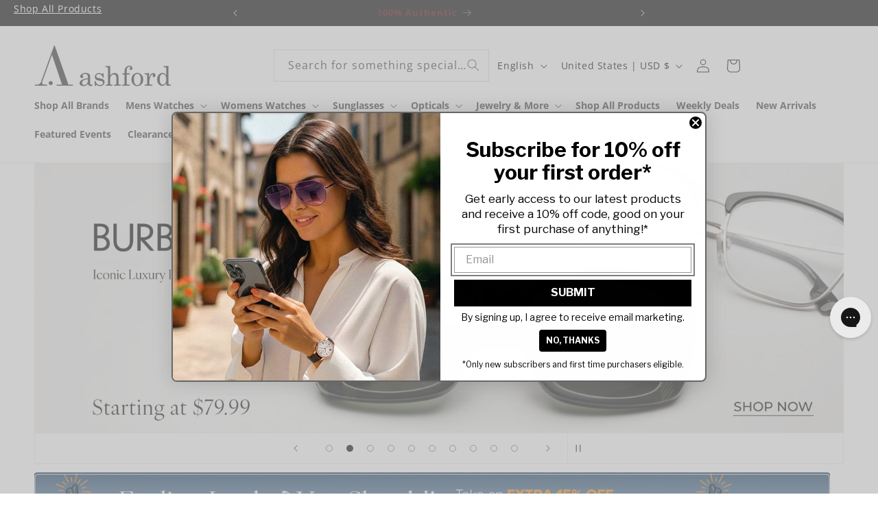

--- FILE ---
content_type: text/css
request_url: https://www.ashford.com/cdn/shop/t/2/assets/ashford.css?v=137853337831148136841767668825
body_size: 1603
content:
.product-grid>li:hover{z-index:1}.product-grid .card--card:after{box-shadow:none}.product-grid .card--card:hover:after{box-shadow:var(--shadow-horizontal-offset) var(--shadow-vertical-offset) var(--shadow-blur-radius) rgba(var(--color-shadow),var(--shadow-opacity))}.mega-menu__list>li.span-2{grid-column:auto /span 2}.mega-menu__list>li.span-2 ul{column-count:2}.mega-menu__list>li.span-3{grid-column:auto /span 3}.mega-menu__list>li.span-3 ul{column-count:3}.mega-menu__list>li.span-4{grid-column:auto /span 4}.mega-menu__list>li.span-4 ul{column-count:4}.brands-menu{position:relative}.brands-menu ul{list-style:none;padding:0;display:flex;flex-wrap:wrap}.brands-menu>ul{width:200px}.brands-menu ul ul li{width:25%}.brands-menu>ul>li{width:40px;text-align:center}.brands-menu>ul>li.wide{width:200px}.brands-menu summary+div{position:absolute;left:calc(200px + 10rem);right:0;top:1em}.brands-menu .HeaderMenu-brands-heading{text-align:left;display:block;border-bottom:1px solid;font-size:1.4rem;font-weight:700;color:rgba(var(--color-foreground),.75);line-height:calc(1 + .3 / var(--font-body-scale));padding-bottom:.3rem;margin-bottom:.6rem}.brands-menu .HeaderMenu-brands-heading+ul{text-align:left}@media screen and (min-width: 990px){.header--top-left,.header--middle-left:not(.header--has-menu){grid-template-columns:minmax(min-content,350px) auto}.header--top-left .header__icons{width:100%}}.header--top-left .header__icons div:has(.search-modal__form){flex-grow:1}.header--top-left .desktop-localization-wrapper{flex-wrap:nowrap}.breadcrumbs{display:flex;list-style:none;gap:.5em;padding:0;margin-top:0;align-items:baseline}.breadcrumbs svg{transform:rotate(270deg);width:.75em;height:.75em;margin-top:1.333em}.tooltip-container{position:relative}.tooltip-container button{background:none;border:1px solid;padding:0;font-size:.75em;line-height:1.333em;height:1.333em;width:1.333em;border-radius:100%;text-align:center}.tooltip-container .toggletip-bubble{display:block;background:var(--gradient-background);padding:.5em 1em;position:absolute;font-size:.75em;left:0;top:2em;width:250px;line-height:1.5;border:1px solid;border-radius:.5em}@media screen and (min-width: 750px){.tooltip-container .toggletip-bubble{left:1.75em;top:1em;transform:translateY(-50%);width:350px}}.discount-box{background:var(--gradient-background);border:1px solid currentColor;padding:1em 1.25em;border-radius:.5em;margin:1.5rem 0 0;display:inline-block}.discount-box>*:first-child{margin-top:0;margin-bottom:0}.discount-box label strong{color:rgb(var(--color-accent))}.discount-box label strong.dark{color:inherit}.discount-box label:hover,.discount-box label.active,.discount-box label:has(:focus-visible){color:rgba(var(--color-foreground),1)}.discount-box label{padding:0;flex-grow:1;position:relative;font-size:1.4rem;display:flex;word-break:break-word;align-items:center}.discount-box label>svg,.discount-box label>.svg-wrapper{background-color:rgb(var(--color-background));margin-right:1.2rem;flex-shrink:0}.discount-box label>svg.hidden{display:block!important;color:transparent}.discount-box label .svg-wrapper{visibility:hidden;position:absolute;left:.3rem;z-index:5;width:1.1rem;height:.7rem}.discount-box label .loading__spinner{position:absolute;top:1rem;left:.3rem;z-index:5;width:1.1rem;height:.7rem}.discount-box label>input[type=checkbox]{position:absolute;opacity:1;width:1.6rem;height:1.6rem;top:.7rem;left:-.4rem;z-index:-1;appearance:none;-webkit-appearance:none}.discount-box label>input[type=checkbox]:checked~svg rect{fill:currentColor}.discount-box label>input[type=checkbox]:checked~.svg-wrapper>.icon-checkmark{visibility:visible;stroke:rgb(var(--color-background))}@media screen and (forced-colors: active){.discount-box label>svg{background-color:inherit;border:.1rem solid rgb(var(--color-background))}.discount-box label>input[type=checkbox]:checked~.svg-wrapper>.icon-checkmark{border:none}}.price>.price__percent-savings,.price__percent-savings{letter-spacing:normal;font-size:.6em;vertical-align:baseline}.price--on-sale .price__sale{color:rgb(var(--color-accent));font-weight:700}.product-form__quantity:has(~div .product-form){float:left}.product-form__quantity:has(~div .product-form) .quantity{width:calc(11rem / var(--font-body-scale) + var(--inputs-border-width) * 2)}.product-form__quantity:has(~div .product-form) .quantity__button{width:calc(3rem / var(--font-body-scale))}.product-form__quantity+div:has(.product-form){width:calc(100% - (11rem / var(--font-body-scale) + var(--inputs-border-width) * 2) - 15px);float:right}@media screen and (max-width: 749px){.product-form__quantity:has(~div .product-form){float:none}.product-form__quantity+div:has(.product-form){width:100%;float:none}}.product-form__quantity+div:has(.product-form) .product-form__buttons{max-width:100%}.product-form__quantity:has(~div .product-form)+div+*{clear:both}.predictive-search{border-top:var(--popup-border-width) solid rgba(var(--color-foreground),var(--popup-border-opacity));min-width:700px}.product__sku>span{padding-right:var(--grid-desktop-horizontal-spacing)}.product__sku span>span{font-weight:700}@media screen and (min-width: 750px){.facets__disclosure-vertical{border-top:none!important}.facets-vertical .facets__summary{padding-top:1rem!important;padding-bottom:1rem!important}}.facet-checkbox{padding-top:.5rem!important;padding-bottom:.5rem!important}.facets__summary .icon-minus,.facets__summary .icon-plus{position:absolute;width:1.6rem;top:calc(50% - .2rem);right:0;display:none}.facets__summary .icon-plus{display:inline;top:calc(50% - .8rem)}@media screen and (min-width: 750px){.facets__display-vertical{padding-bottom:0}.facets__disclosure-vertical[open] .facets__summary .icon-minus{display:inline}.facets__disclosure-vertical[open] .facets__summary .icon-plus{display:none}}.badge{font-size:1rem;font-weight:700}.text-body,.card__heading.h5{letter-spacing:0}.facets__heading{font-weight:700}.header__menu-item{font-weight:700;letter-spacing:0}@media screen and (min-width: 750px){li.grid__item .quick-add__submit{visibility:hidden}li.grid__item:hover .quick-add__submit{visibility:visible}}.product__info-wrapper .price--large{font-size:2.8rem}@media screen and (min-width: 750px){.product__info-wrapper .price--large{font-size:3rem}}.icon-list{list-style:none;padding-left:0!important}.icon-list .svg-wrapper{vertical-align:middle;padding-right:.25em;margin-right:.25em}.product__text:has(.green-check){display:flex;align-items:baseline}.product__text .green-check{flex-shrink:0}.green-check{vertical-align:middle;background:green;color:#fff;border-radius:100%;padding:.25em;margin-right:.5em}.green-check .icon-checkmark path{stroke-width:1px;stroke:currentColor}.red-x{background:red;color:#fff;border-radius:100%;padding:.3em;margin-right:.5em}.red-x .icon-close path{stroke-width:2.5px;stroke:currentColor}@media screen and (min-width: 750px){.product--thumbnail media-gallery{display:flex;flex-direction:row-reverse;flex-wrap:wrap;column-gap:var(--grid-desktop-horizontal-spacing)}.product--thumbnail media-gallery>*{width:100%}.product--thumbnail media-gallery>[id^=GalleryViewer-template]{width:calc(100% - (100px + var(--grid-desktop-horizontal-spacing)))}.product--thumbnail media-gallery>[id^=GalleryThumbnails-template]{width:100px;flex-shrink:0}.product--thumbnail media-gallery>[id^=GalleryThumbnails-template] .thumbnail-list{display:block}.product--thumbnail media-gallery>[id^=GalleryThumbnails-template] .thumbnail-list>li{margin-top:calc(var(--grid-desktop-horizontal-spacing) / 2)}.product--thumbnail media-gallery>[id^=GalleryThumbnails-template] .thumbnail-list>li:first-child{margin-top:0}}.custom-specs-link .icon{width:1.6rem;margin-left:.35em}.multicolumn-card__info .link{margin-top:0!important}.product-option.product-metafield strong{color:rgb(var(--color-accent))}html:has(.brand-anchors){scroll-padding-top:var(--header-height)}.brand-anchors{display:flex;justify-content:center;flex-wrap:wrap}.brand-anchors a{text-decoration:none;padding:.5em}.brand-anchors a:hover{text-decoration:underline}.brand-grid.multicolumn-list h3{margin-bottom:.5em}.brand-list a{text-decoration:none}.brand-list a:hover{text-decoration:underline}.list-menu.indented-list-menu{margin-left:1.2em}.list-menu.indented-list-menu .menu-drawer__menu-item{font-size:1.6rem}.menu-drawer__menu-heading{padding:1.1rem 3rem;text-decoration:none;font-size:1.8rem}.utility-bar__grid .fixed-link{justify-content:flex-start;align-content:center;margin-left:-1.2rem;grid-area:social-icons}@media screen and (max-width: 989px){.utility-bar .utility-bar__grid .fixed-link{display:none}}.top-brands-grid{display:grid;grid-template-columns:repeat(6,1fr);padding:0;margin:0;list-style:none}li{margin:0}.top-brands-grid a{display:block;text-decoration:none;color:#333}@media (max-width: 768px){.top-brands-grid{grid-template-columns:repeat(2,1fr)}}@media (max-width: 480px){.top-brands-grid{grid-template-columns:repeat(2,1fr)}}.badge{background-color:red;color:#fff}
/*# sourceMappingURL=/cdn/shop/t/2/assets/ashford.css.map?v=137853337831148136841767668825 */


--- FILE ---
content_type: text/css
request_url: https://www.ashford.com/cdn/shop/t/2/assets/component-coupon-form.css?v=16259832919458258141747941519
body_size: -491
content:
.coupon-form{display:flex;flex-direction:column;justify-content:center;align-items:center;width:100%;position:relative;padding-bottom:3rem}.drawer__footer:has(.coupon-form){border-top:none}@media screen and (min-width: 750px){.coupon-form{align-items:flex-start;margin:0 auto;max-width:36rem}}.coupon-form__field-wrapper{width:100%}.coupon-form__field-wrapper .field__input{padding-right:5rem}.coupon-form__field-wrapper .field{z-index:0}.coupon-form__button{width:4.4rem;margin:0;right:var(--inputs-border-width);top:0;height:100%;z-index:2}.coupon-form__button:focus-visible{box-shadow:0 0 0 .3rem rgb(var(--color-background)),0 0 0 .4rem rgba(var(--color-foreground));background-color:rgb(var(--color-background))}.coupon-form__button:focus{box-shadow:0 0 0 .3rem rgb(var(--color-background)),0 0 0 .4rem rgba(var(--color-foreground));background-color:rgb(var(--color-background))}.coupon-form__button:not(:focus-visible):not(.focused){box-shadow:inherit;background-color:inherit}.coupon-form__button .icon{width:1.5rem}
/*# sourceMappingURL=/cdn/shop/t/2/assets/component-coupon-form.css.map?v=16259832919458258141747941519 */


--- FILE ---
content_type: application/javascript; charset=UTF-8
request_url: https://static.sitejabber.com/widget-review-badge/ashford.com/1?version=box&widget_version=2&cache_version=1767500088&referrer_url=https%3A%2F%2Fwww.ashford.com%2F
body_size: 2233
content:
STJRV2.ReviewsWidget.receiveCallback_1({"callback":"1","html":"<style>\n    <\/style>\n\n    \n\n<script id=\"stjr-organization-schema-json\" type=\"application\/ld+json\">\n{\n\t\"@context\": \"http:\/\/schema.org\",\n\t\"@type\": \"Organization\",\n\t\"name\": \"Ashford\",\n\t\"url\": \"http:\/\/ashford.com\"\n\t,\n\t\t\"email\": \"customerservice@ashford.com\"\n\t\t,\n\t\t\"telephone\": \"(212) 813-1111\"\n\t\t,\n\t\"aggregateRating\": {\n\t\t\"@type\": \"AggregateRating\",\n\t\t\"worstRating\": \"1\",\n\t\t\"bestRating\" : \"5\",\n\t\t\"ratingValue\": \"4.7\",\n\t\t\"reviewCount\": \"7354\"\n\t}\n\t}\n<\/script>\n\n<div class=\"stjr-widget-1 stjr-container stjr-review-badge-box \">\n    <div class=\"stjr-review-badge-box__inner\">\n        <div class=\"stjr-review-badge-box__rating\">\n            <a class=\"stjr-review-badge-box__rating__link\" href=\"https:\/\/www.sitejabber.com\/reviews\/ashford.com\" target=\"_blank\" aria-label=\"4.7 rating 7,354 reviews (opens in a new window)\" rel=\"noreferrer\"><strong>4.7<\/strong>&nbsp;rating&nbsp;<span class=\"stjr-review-badge-box__rating__link__pipe\"><\/span>&nbsp;<strong>7,354<\/strong>&nbsp;reviews<\/a>\n        <\/div>\n        <div class=\"stjr-review-badge-box__rating-stars\">\n            <a href=\"https:\/\/www.sitejabber.com\/reviews\/ashford.com\" target=\"_blank\" aria-label=\"4.7 star rating (opens in a new window)\" rel=\"noreferrer\" title=\"4.7 star rating\">\n<div class=\"stars  stars--widgets stars--widgets--normal\" title=\"4.7 star rating\" role=\"img\" aria-label=\"4.7 out of 5 stars\">\n\t\n\t\t\t\t\t<i aria-hidden=\"true\" class=\"star star--normal custom-icon-star2\"><\/i>\n\t\t\t\t\t\t<i aria-hidden=\"true\" class=\"star star--normal custom-icon-star2\"><\/i>\n\t\t\t\t\t\t<i aria-hidden=\"true\" class=\"star star--normal custom-icon-star2\"><\/i>\n\t\t\t\t\t\t<i aria-hidden=\"true\" class=\"star star--normal custom-icon-star2\"><\/i>\n\t\t\t\t\t\t<i class=\"star star--normal custom-icon-star2-half-left\"><\/i><i class=\"star star--normal custom-icon-star2-half-right\"><\/i>\n\t\t\t\n\t\t<\/div><\/a>\n        <\/div>\n        <div class=\"stjr-review-badge-box__logo\">\n            <a href=\"https:\/\/www.sitejabber.com\" aria-label=\"Sitejabber (opens in a new window)\" target=\"_blank\" rel=\"noopener\"><img src=\"https:\/\/static.sitejabber.com\/img\/branding\/widget\/logo.1751709258.svg\" alt=\"Consumer Reviews - Sitejabber\" class=\"stjr-review-badge-box__logo__img\" width=\"101\" height=\"22\" loading=\"lazy\"\/><\/a>        <\/div>\n    <\/div>\n<\/div>"});

--- FILE ---
content_type: text/plain; charset=utf-8
request_url: https://d-ipv6.mmapiws.com/ant_squire
body_size: 165
content:
ashford.com;019bdeec-1ab0-7f31-8f78-eff404dba6d1:35c7ef3377f68c52478faa573f949d1c5c130880

--- FILE ---
content_type: text/plain; charset=utf-8
request_url: https://d-ipv6.mmapiws.com/ant_squire
body_size: -227
content:
ashford.com;019bdeec-1ab0-7f31-8f78-eff404dba6d1:35c7ef3377f68c52478faa573f949d1c5c130880